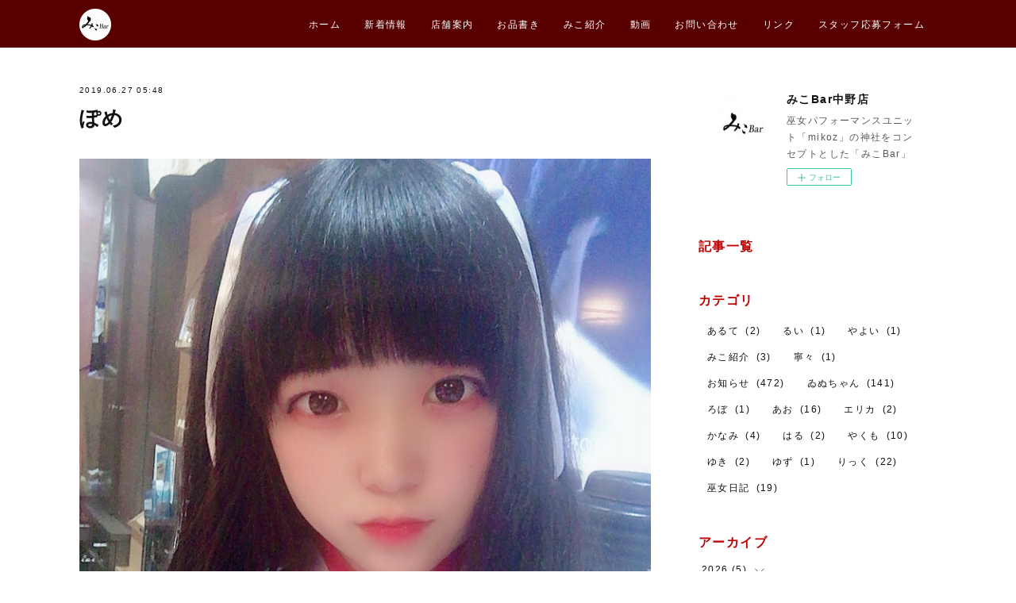

--- FILE ---
content_type: text/html; charset=utf-8
request_url: https://nakano.mikobar.jp/posts/6506765
body_size: 9496
content:
<!doctype html>

            <html lang="ja" data-reactroot=""><head><meta charSet="UTF-8"/><meta http-equiv="X-UA-Compatible" content="IE=edge"/><meta name="viewport" content="width=device-width,user-scalable=no,initial-scale=1.0,minimum-scale=1.0,maximum-scale=1.0"/><title data-react-helmet="true">ぽめ | みこBar中野店</title><link data-react-helmet="true" rel="canonical" href="https://nakano.mikobar.jp/posts/6506765/"/><meta name="description" content="今日はハーフツイン18時まではつきみと❤18時からはひよことのえると❤"/><meta name="google-site-verification" content="u2_vL-BHu1_cYflJBM9v1fRzMVx7OeHh1B1XnaJqsas"/><meta property="fb:app_id" content="522776621188656"/><meta property="og:url" content="https://nakano.mikobar.jp/posts/6506765"/><meta property="og:type" content="article"/><meta property="og:title" content="ぽめ"/><meta property="og:description" content="今日はハーフツイン18時まではつきみと❤18時からはひよことのえると❤"/><meta property="og:image" content="https://cdn.amebaowndme.com/madrid-prd/madrid-web/images/sites/255010/f2d776937d973512b7b1276ba3202ebc_df49d832aa080c4a8dcb4152dcd4c3c5.jpg"/><meta property="og:site_name" content="みこBar中野店"/><meta property="og:locale" content="ja_JP"/><meta name="twitter:card" content="summary_large_image"/><meta name="twitter:site" content="@amebaownd"/><meta name="twitter:creator" content="@mikobar_nakano"/><meta name="twitter:title" content="ぽめ | みこBar中野店"/><meta name="twitter:description" content="今日はハーフツイン18時まではつきみと❤18時からはひよことのえると❤"/><meta name="twitter:image" content="https://cdn.amebaowndme.com/madrid-prd/madrid-web/images/sites/255010/f2d776937d973512b7b1276ba3202ebc_df49d832aa080c4a8dcb4152dcd4c3c5.jpg"/><meta name="twitter:app:id:iphone" content="911640835"/><meta name="twitter:app:url:iphone" content="amebaownd://public/sites/255010/posts/6506765"/><meta name="twitter:app:id:googleplay" content="jp.co.cyberagent.madrid"/><meta name="twitter:app:url:googleplay" content="amebaownd://public/sites/255010/posts/6506765"/><meta name="twitter:app:country" content="US"/><link rel="amphtml" href="https://amp.amebaownd.com/posts/6506765"/><link rel="alternate" type="application/rss+xml" title="みこBar中野店" href="https://nakano.mikobar.jp/rss.xml"/><link rel="alternate" type="application/atom+xml" title="みこBar中野店" href="https://nakano.mikobar.jp/atom.xml"/><link rel="sitemap" type="application/xml" title="Sitemap" href="/sitemap.xml"/><link href="https://static.amebaowndme.com/madrid-frontend/css/user.min-a66be375c.css" rel="stylesheet" type="text/css"/><link href="https://static.amebaowndme.com/madrid-frontend/css/cell/index.min-a66be375c.css" rel="stylesheet" type="text/css"/><link rel="icon" href="https://cdn.amebaowndme.com/madrid-prd/madrid-web/images/sites/255010/72ed81781e4a612ad4aaaf5bb25793eb_056cc9f92970cbddd3420766a22c78d2.png?width=32&amp;height=32"/><link rel="apple-touch-icon" href="https://cdn.amebaowndme.com/madrid-prd/madrid-web/images/sites/255010/72ed81781e4a612ad4aaaf5bb25793eb_056cc9f92970cbddd3420766a22c78d2.png?width=180&amp;height=180"/><style id="site-colors" charSet="UTF-8">.u-nav-clr {
  color: #ffffff;
}
.u-nav-bdr-clr {
  border-color: #ffffff;
}
.u-nav-bg-clr {
  background-color: #580000;
}
.u-nav-bg-bdr-clr {
  border-color: #580000;
}
.u-site-clr {
  color: #000000;
}
.u-base-bg-clr {
  background-color: #ffffff;
}
.u-btn-clr {
  color: #ffffff;
}
.u-btn-clr:hover,
.u-btn-clr--active {
  color: rgba(255,255,255, 0.7);
}
.u-btn-clr--disabled,
.u-btn-clr:disabled {
  color: rgba(255,255,255, 0.5);
}
.u-btn-bdr-clr {
  border-color: #bd0001;
}
.u-btn-bdr-clr:hover,
.u-btn-bdr-clr--active {
  border-color: rgba(189,0,1, 0.7);
}
.u-btn-bdr-clr--disabled,
.u-btn-bdr-clr:disabled {
  border-color: rgba(189,0,1, 0.5);
}
.u-btn-bg-clr {
  background-color: #bd0001;
}
.u-btn-bg-clr:hover,
.u-btn-bg-clr--active {
  background-color: rgba(189,0,1, 0.7);
}
.u-btn-bg-clr--disabled,
.u-btn-bg-clr:disabled {
  background-color: rgba(189,0,1, 0.5);
}
.u-txt-clr {
  color: #111111;
}
.u-txt-clr--lv1 {
  color: rgba(17,17,17, 0.7);
}
.u-txt-clr--lv2 {
  color: rgba(17,17,17, 0.5);
}
.u-txt-clr--lv3 {
  color: rgba(17,17,17, 0.3);
}
.u-txt-bg-clr {
  background-color: #e7e7e7;
}
.u-lnk-clr,
.u-clr-area a {
  color: #bd0001;
}
.u-lnk-clr:visited,
.u-clr-area a:visited {
  color: rgba(189,0,1, 0.7);
}
.u-lnk-clr:hover,
.u-clr-area a:hover {
  color: rgba(189,0,1, 0.5);
}
.u-ttl-blk-clr {
  color: #bd0001;
}
.u-ttl-blk-bdr-clr {
  border-color: #bd0001;
}
.u-ttl-blk-bdr-clr--lv1 {
  border-color: #f1cccc;
}
.u-bdr-clr {
  border-color: #ffffff;
}
.u-acnt-bdr-clr {
  border-color: #111111;
}
.u-acnt-bg-clr {
  background-color: #111111;
}
body {
  background-color: #ffffff;
}
blockquote {
  color: rgba(17,17,17, 0.7);
  border-left-color: #ffffff;
};</style><style id="user-css" charSet="UTF-8">/**
 * @media all
 * 全体に適用したいCSSを記述してください。
 */
/*
.btn__item {
  border-radius: 24px;
}
*/

.heading-lv2 .heading-lv2__text{padding-bottom: .3em;border-bottom: 2px solid  #bd0001;}

.gc-wrap {
    max-width: 800px;
    margin: 3% auto;
}
 
.g-calendar {
    position: relative;
    overflow: hidden;
    height: 0;
    padding-bottom: 70%;
}
 
.g-calendar iframe {
    position: absolute;
    top: 0;
    left: 0;
    width: 100%;
    height: 100%;
}
 
@media screen and (max-width:767px) {
 
    .g-calendar {
        padding-bottom: 90%;
    }
 
};</style><style media="screen and (max-width: 800px)" id="user-sp-css" charSet="UTF-8">/**
 * @media (max-width: 800px)
 * 画面幅が800px以下のスマートフォン、タブレット用のCSSを記述してください。
 */
/*
.btn__item {
  border-radius: 24px;
}
*/

.heading-lv2 .heading-lv2__text{padding-bottom: .3em;border-bottom: 2px solid  #FF0000;}

/*　Googleカレンダー埋め込み　*/
.gc-wrap {
    max-width: 800px;
    margin: 3% auto;
}
 
.g-calendar {
    position: relative;
    overflow: hidden;
    height: 0;
    padding-bottom: 70%;
}
 
.g-calendar iframe {
    position: absolute;
    top: 0;
    left: 0;
    width: 100%;
    height: 100%;
}
 
@media screen and (max-width:767px) {
 
    .g-calendar {
        padding-bottom: 90%;
    }
 
};</style><script>
              (function(i,s,o,g,r,a,m){i['GoogleAnalyticsObject']=r;i[r]=i[r]||function(){
              (i[r].q=i[r].q||[]).push(arguments)},i[r].l=1*new Date();a=s.createElement(o),
              m=s.getElementsByTagName(o)[0];a.async=1;a.src=g;m.parentNode.insertBefore(a,m)
              })(window,document,'script','//www.google-analytics.com/analytics.js','ga');
            </script></head><body id="mdrd-a66be375c" class="u-txt-clr u-base-bg-clr theme-cell plan-premium hide-owndbar "><noscript><iframe src="//www.googletagmanager.com/ns.html?id=GTM-PXK9MM" height="0" width="0" style="display:none;visibility:hidden"></iframe></noscript><script>
            (function(w,d,s,l,i){w[l]=w[l]||[];w[l].push({'gtm.start':
            new Date().getTime(),event:'gtm.js'});var f=d.getElementsByTagName(s)[0],
            j=d.createElement(s),dl=l!='dataLayer'?'&l='+l:'';j.async=true;j.src=
            '//www.googletagmanager.com/gtm.js?id='+i+dl;f.parentNode.insertBefore(j,f);
            })(window,document, 'script', 'dataLayer', 'GTM-PXK9MM');
            </script><div id="content"><div class="page " data-reactroot=""><div class="page__outer"><div class="page__inner u-base-bg-clr"><div></div><header class="page__header header u-nav-bg-clr  "><div class="header__inner"><div class="header__site-info"><div class="header__logo"><div><img alt=""/></div></div></div><nav role="navigation" class="header__nav global-nav u-nav-bg-bdr-clr js-nav-overflow-criterion is-invisible"><ul class="global-nav__list "><li class="global-nav__item u-nav-bdr-clr js-nav-item "><a target="" class="u-nav-clr u-font" href="/">ホーム</a></li><li class="global-nav__item u-nav-bdr-clr js-nav-item "><a target="" class="u-nav-clr u-font" href="/pages/839191/page_201702081027">新着情報</a></li><li class="global-nav__item u-nav-bdr-clr js-nav-item "><a target="" class="u-nav-clr u-font" href="/pages/839198/page_201702081048">店舗案内</a></li><li class="global-nav__item u-nav-bdr-clr js-nav-item "><a target="" class="u-nav-clr u-font" href="/pages/6130706/page_202206061909">お品書き</a></li><li class="global-nav__item u-nav-bdr-clr js-nav-item "><a target="" class="u-nav-clr u-font" href="/pages/9328856/blog">みこ紹介</a></li><li class="global-nav__item u-nav-bdr-clr js-nav-item "><a target="" class="u-nav-clr u-font" href="/pages/839323/page_201702081206">動画</a></li><li class="global-nav__item u-nav-bdr-clr js-nav-item "><a target="" class="u-nav-clr u-font" href="/pages/885585/page_201703071834">お問い合わせ</a></li><li class="global-nav__item u-nav-bdr-clr js-nav-item "><a target="" class="u-nav-clr u-font" href="/pages/839204/page_201702081049">リンク</a></li><li class="global-nav__item u-nav-bdr-clr js-nav-item "><a href="https://pro.form-mailer.jp/fms/eb18d21973781" target="_blank" class="u-nav-clr u-font">スタッフ応募フォーム</a></li></ul></nav><div class="header__icon header-icon"><span class="header-icon__item u-nav-bdr-clr"></span><span class="header-icon__item u-nav-bdr-clr"></span></div></div></header><div></div><div class="page__container page-container"><div class="page-container-inner"><div class="page-container-blog-detail"><div class="page-container__main"><div role="main" class="page__main page__main--blog-detail"><div class="section"><div class="blog-article-outer"><article class="blog-article"><div class="blog-article__inner"><div class="blog-article__header"><time class="blog-article__date blog-date u-txt-clr" dateTime="2019-06-27T05:48:28Z">2019.06.27 05:48</time><div class="blog-article__title blog-title"><h1 class="blog-title__text u-txt-clr">ぽめ</h1></div></div><div class="blog-article__content"><div class="blog-article__body blog-body"><div class="blog-body__item"><div class="img img__item-- img__item--fit"><div><img alt=""/></div></div></div><div class="blog-body__item"><div class="img img__item-- img__item--fit"><div><img alt=""/></div></div></div><div class="blog-body__item"><div class="blog-body__text u-txt-clr" data-block-type="text"><div><br></div><div><br></div><div>今日はハーフツイン</div><div><br></div><div><br></div><div>18時まではつきみと❤</div><div>18時からはひよことのえると❤</div></div></div></div></div><div class="blog-article__footer"><div class="reblog-btn-outer"><div class="reblog-btn-body"><button class="reblog-btn"><span class="reblog-btn__inner"><span class="icon icon--reblog2"></span></span></button></div></div></div></div><div class="complementary-outer complementary-outer--slot2"><div class="complementary complementary--shareButton "><div class="block-type--shareButton"><div class="share share--filled share--filled-4"><button class="share__btn--facebook share__btn share__btn--filled"><span aria-hidden="true" class="icon--facebook icon"></span></button><button class="share__btn--twitter share__btn share__btn--filled"><span aria-hidden="true" class="icon--twitter icon"></span></button><button class="share__btn--nanagogo share__btn share__btn--filled"><span aria-hidden="true" class="icon--nanagogo icon"></span></button></div></div></div><div class="complementary complementary--siteFollow "><div class="block-type--siteFollow"><div class="site-follow u-bdr-clr"><div class="site-follow__img"><div><img alt=""/></div></div><div class="site-follow__body"><p class="site-follow__title u-txt-clr"><span class="site-follow__title-inner ">みこBar中野店</span></p><p class="site-follow__text u-txt-clr u-txt-clr--lv1">巫女パフォーマンスユニット「mikoz」の神社をコンセプトとした「みこBar」</p><div class="site-follow__btn-outer"><button class="site-follow__btn site-follow__btn--yet"><div class="site-follow__btn-text"><span aria-hidden="true" class="site-follow__icon icon icon--plus"></span>フォロー</div></button></div></div></div></div></div><div class="complementary complementary--relatedPosts "><div class="block-type--relatedPosts"></div></div><div class="complementary complementary--postPrevNext "><div class="block-type--postPrevNext"><div class="pager pager--type1"><ul class="pager__list"><li class="pager__item pager__item--prev pager__item--bg"><a class="pager__item-inner " style="background-image:url(https://cdn.amebaowndme.com/madrid-prd/madrid-web/images/sites/255010/ad3b0436fddc1555d9eb5ae1d35d6d8b_e1751232b010ce6b69b2480d3cdb558c.jpg?width=400)" href="/posts/6506854"><time class="pager__date " dateTime="2019-06-27T06:07:34Z">2019.06.27 06:07</time><div><span class="pager__description ">台風接近！？🌙</span></div><span aria-hidden="true" class="pager__icon icon icon--disclosure-l4 "></span></a></li><li class="pager__item pager__item--next pager__item--bg"><a class="pager__item-inner " style="background-image:url(https://cdn.amebaowndme.com/madrid-prd/madrid-web/images/sites/255010/6f2e0d7fdb66db4f9d3bec2eb3648a58_cfac0661b7b063deae7717026259ebf5.jpg?width=400)" href="/posts/6502390"><time class="pager__date " dateTime="2019-06-26T09:14:20Z">2019.06.26 09:14</time><div><span class="pager__description ">🦍</span></div><span aria-hidden="true" class="pager__icon icon icon--disclosure-r4 "></span></a></li></ul></div></div></div></div><div class="blog-article__comment"><div class="comment-list js-comment-list"><div><p class="comment-count u-txt-clr u-txt-clr--lv2"><span>0</span>コメント</p><ul><li class="comment-list__item comment-item js-comment-form"><div class="comment-item__body"><form class="comment-item__form u-bdr-clr "><div class="comment-item__form-head"><textarea type="text" id="post-comment" maxLength="1100" placeholder="コメントする..." class="comment-item__input"></textarea></div><div class="comment-item__form-foot"><p class="comment-item__count-outer"><span class="comment-item__count ">1000</span> / 1000</p><button type="submit" disabled="" class="comment-item__submit">投稿</button></div></form></div></li></ul></div></div></div><div class="pswp" tabindex="-1" role="dialog" aria-hidden="true"><div class="pswp__bg"></div><div class="pswp__scroll-wrap"><div class="pswp__container"><div class="pswp__item"></div><div class="pswp__item"></div><div class="pswp__item"></div></div><div class="pswp__ui pswp__ui--hidden"><div class="pswp__top-bar"><div class="pswp__counter"></div><button class="pswp__button pswp__button--close" title="Close (Esc)"></button><button class="pswp__button pswp__button--share" title="Share"></button><button class="pswp__button pswp__button--fs" title="Toggle fullscreen"></button><button class="pswp__button pswp__button--zoom" title="Zoom in/out"></button><div class="pswp__preloader"><div class="pswp__preloader__icn"><div class="pswp__preloader__cut"><div class="pswp__preloader__donut"></div></div></div></div></div><div class="pswp__share-modal pswp__share-modal--hidden pswp__single-tap"><div class="pswp__share-tooltip"></div></div><div class="pswp__button pswp__button--close pswp__close"><span class="pswp__close__item pswp__close"></span><span class="pswp__close__item pswp__close"></span></div><div class="pswp__bottom-bar"><button class="pswp__button pswp__button--arrow--left js-lightbox-arrow" title="Previous (arrow left)"></button><button class="pswp__button pswp__button--arrow--right js-lightbox-arrow" title="Next (arrow right)"></button></div><div class=""><div class="pswp__caption"><div class="pswp__caption"></div><div class="pswp__caption__link"><a class="js-link"></a></div></div></div></div></div></div></article></div></div></div></div><aside class="page-container__side page-container__side--east"><div class="complementary-outer complementary-outer--slot11"><div class="complementary complementary--siteFollow complementary--sidebar"><div class="block-type--siteFollow"><div class="site-follow u-bdr-clr"><div class="site-follow__img"><div><img alt=""/></div></div><div class="site-follow__body"><p class="site-follow__title u-txt-clr"><span class="site-follow__title-inner ">みこBar中野店</span></p><p class="site-follow__text u-txt-clr u-txt-clr--lv1">巫女パフォーマンスユニット「mikoz」の神社をコンセプトとした「みこBar」</p><div class="site-follow__btn-outer"><button class="site-follow__btn site-follow__btn--yet"><div class="site-follow__btn-text"><span aria-hidden="true" class="site-follow__icon icon icon--plus"></span>フォロー</div></button></div></div></div></div></div><div class="complementary complementary--post complementary--sidebar"><div class="block-type--post"><div class=""><div><h4 class="complementary__heading u-ttl-blk-clr u-font">記事一覧</h4></div><div class="blog-list blog-list--summary blog-list--sidebarm blog-list--recent"></div></div></div></div><div class="complementary complementary--postsCategory complementary--sidebar"><div class="block-type--postsCategory"></div></div><div class="complementary complementary--postsArchive complementary--sidebar"><div class="block-type--postsArchive"></div></div><div class="complementary complementary--keywordSearch complementary--sidebar"><div class="block-type--keywordSearch"><div class="block-type--keyword-search"><div class="keyword-search u-bdr-clr"><form action="" name="keywordSearchForm0" novalidate=""><label for="keyword-search-0" aria-hidden="true" class="keyword-search__icon icon icon--search3"></label><input type="search" id="keyword-search-0" placeholder="キーワードを入力" name="keyword" maxLength="100" class="keyword-search__input"/></form></div></div></div></div><div class="pswp" tabindex="-1" role="dialog" aria-hidden="true"><div class="pswp__bg"></div><div class="pswp__scroll-wrap"><div class="pswp__container"><div class="pswp__item"></div><div class="pswp__item"></div><div class="pswp__item"></div></div><div class="pswp__ui pswp__ui--hidden"><div class="pswp__top-bar"><div class="pswp__counter"></div><button class="pswp__button pswp__button--close" title="Close (Esc)"></button><button class="pswp__button pswp__button--share" title="Share"></button><button class="pswp__button pswp__button--fs" title="Toggle fullscreen"></button><button class="pswp__button pswp__button--zoom" title="Zoom in/out"></button><div class="pswp__preloader"><div class="pswp__preloader__icn"><div class="pswp__preloader__cut"><div class="pswp__preloader__donut"></div></div></div></div></div><div class="pswp__share-modal pswp__share-modal--hidden pswp__single-tap"><div class="pswp__share-tooltip"></div></div><div class="pswp__button pswp__button--close pswp__close"><span class="pswp__close__item pswp__close"></span><span class="pswp__close__item pswp__close"></span></div><div class="pswp__bottom-bar"><button class="pswp__button pswp__button--arrow--left js-lightbox-arrow" title="Previous (arrow left)"></button><button class="pswp__button pswp__button--arrow--right js-lightbox-arrow" title="Next (arrow right)"></button></div><div class=""><div class="pswp__caption"><div class="pswp__caption"></div><div class="pswp__caption__link"><a class="js-link"></a></div></div></div></div></div></div></div></aside></div></div></div><footer role="contentinfo" class="page__footer footer" style="opacity:1 !important;visibility:visible !important;text-indent:0 !important;overflow:visible !important;position:static !important"><div class="footer__inner u-bdr-clr " style="opacity:1 !important;visibility:visible !important;text-indent:0 !important;overflow:visible !important;display:block !important;transform:none !important"><div class="footer__item u-bdr-clr" style="opacity:1 !important;visibility:visible !important;text-indent:0 !important;overflow:visible !important;display:block !important;transform:none !important"><p class="footer__copyright u-font"><small class="u-txt-clr u-txt-clr--lv2 u-font" style="color:rgba(17,17,17, 0.5) !important">Copyright © <!-- -->2026<!-- --> <!-- -->みこBar中野店<!-- -->.</small></p></div></div></footer></div></div><div class="toast"></div></div></div><script charSet="UTF-8">window.mdrdEnv="prd";</script><script charSet="UTF-8">window.INITIAL_STATE={"authenticate":{"authCheckCompleted":false,"isAuthorized":false},"blogPostReblogs":{},"category":{},"currentSite":{"fetching":false,"status":null,"site":{}},"shopCategory":{},"categories":{},"notifications":{},"page":{},"paginationTitle":{},"postArchives":{},"postComments":{"6506765":{"data":[],"pagination":{"total":0,"offset":0,"limit":3,"cursors":{"after":"","before":""}},"fetching":false},"submitting":false,"postStatus":null},"postDetail":{"postDetail-blogPostId:6506765":{"fetching":false,"loaded":true,"meta":{"code":200},"data":{"id":"6506765","userId":"367759","siteId":"255010","status":"publish","title":"ぽめ","contents":[{"type":"image","fit":true,"scale":1,"align":"","url":"https:\u002F\u002Fcdn.amebaowndme.com\u002Fmadrid-prd\u002Fmadrid-web\u002Fimages\u002Fsites\u002F255010\u002Ff2d776937d973512b7b1276ba3202ebc_df49d832aa080c4a8dcb4152dcd4c3c5.jpg","link":"","width":750,"height":1000,"target":"_blank","lightboxIndex":0},{"type":"image","fit":true,"scale":1,"align":"","url":"https:\u002F\u002Fcdn.amebaowndme.com\u002Fmadrid-prd\u002Fmadrid-web\u002Fimages\u002Fsites\u002F255010\u002F0b7677244d20e58edbbd8d82af949b96_dcb49e69b9fdf578353ce0177905a873.jpg","link":"","width":750,"height":1000,"target":"_blank","lightboxIndex":1},{"type":"text","format":"html","value":"\u003Cdiv\u003E\u003Cbr\u003E\u003C\u002Fdiv\u003E\u003Cdiv\u003E\u003Cbr\u003E\u003C\u002Fdiv\u003E\u003Cdiv\u003E今日はハーフツイン\u003C\u002Fdiv\u003E\u003Cdiv\u003E\u003Cbr\u003E\u003C\u002Fdiv\u003E\u003Cdiv\u003E\u003Cbr\u003E\u003C\u002Fdiv\u003E\u003Cdiv\u003E18時まではつきみと❤\u003C\u002Fdiv\u003E\u003Cdiv\u003E18時からはひよことのえると❤\u003C\u002Fdiv\u003E"}],"urlPath":"","publishedUrl":"https:\u002F\u002Fnakano.mikobar.jp\u002Fposts\u002F6506765","ogpDescription":"","ogpImageUrl":"","contentFiltered":"","viewCount":0,"commentCount":0,"reblogCount":0,"prevBlogPost":{"id":"6506854","title":"台風接近！？🌙","summary":"つきみです！台風が下の方()にきてるみたいです……弱い台風だといいなぁ。。天気も不安定なので体調にお気をつけくださいませ！みこbarは元気よくオープンです！ぽめ、つきみ↓ぽめ、のえる、ひよこでお待ちしております！","imageUrl":"https:\u002F\u002Fcdn.amebaowndme.com\u002Fmadrid-prd\u002Fmadrid-web\u002Fimages\u002Fsites\u002F255010\u002Fad3b0436fddc1555d9eb5ae1d35d6d8b_e1751232b010ce6b69b2480d3cdb558c.jpg","publishedAt":"2019-06-27T06:07:34Z"},"nextBlogPost":{"id":"6502390","title":"🦍","summary":"まている〜💪('ω'💪)まったり〜！！！！！","imageUrl":"https:\u002F\u002Fcdn.amebaowndme.com\u002Fmadrid-prd\u002Fmadrid-web\u002Fimages\u002Fsites\u002F255010\u002F6f2e0d7fdb66db4f9d3bec2eb3648a58_cfac0661b7b063deae7717026259ebf5.jpg","publishedAt":"2019-06-26T09:14:20Z"},"rebloggedPost":false,"blogCategories":[],"user":{"id":"367759","nickname":"みこBar中野店","description":"巫女のパフォーマンスユニットmikoz(みこーず)の集う中野のバー、みこBar 中野店 mikoz（みこーず）公式サイトは こちら","official":false,"photoUrl":"https:\u002F\u002Fprofile-api.ameba.jp\u002Fv2\u002Fas\u002Fn5b4ab74fd4cd2fe8518c1fb90799eba7a60008f\u002FprofileImage?cat=300","followingCount":1,"createdAt":"2017-02-08T01:04:37Z","updatedAt":"2026-01-26T08:12:10Z"},"updateUser":{"id":"367759","nickname":"みこBar中野店","description":"巫女のパフォーマンスユニットmikoz(みこーず)の集う中野のバー、みこBar 中野店 mikoz（みこーず）公式サイトは こちら","official":false,"photoUrl":"https:\u002F\u002Fprofile-api.ameba.jp\u002Fv2\u002Fas\u002Fn5b4ab74fd4cd2fe8518c1fb90799eba7a60008f\u002FprofileImage?cat=300","followingCount":1,"createdAt":"2017-02-08T01:04:37Z","updatedAt":"2026-01-26T08:12:10Z"},"comments":{"pagination":{"total":0,"offset":0,"limit":3,"cursors":{"after":"","before":""}},"data":[]},"publishedAt":"2019-06-27T05:48:28Z","createdAt":"2019-06-27T05:49:32Z","updatedAt":"2019-06-27T05:49:32Z","version":1}}},"postList":{},"shopList":{},"shopItemDetail":{},"pureAd":{},"keywordSearch":{},"proxyFrame":{"loaded":false},"relatedPostList":{},"route":{"route":{"path":"\u002Fposts\u002F:blog_post_id","component":function Connect(props, context) {
        _classCallCheck(this, Connect);

        var _this = _possibleConstructorReturn(this, _Component.call(this, props, context));

        _this.version = version;
        _this.store = props.store || context.store;

        (0, _invariant2["default"])(_this.store, 'Could not find "store" in either the context or ' + ('props of "' + connectDisplayName + '". ') + 'Either wrap the root component in a <Provider>, ' + ('or explicitly pass "store" as a prop to "' + connectDisplayName + '".'));

        var storeState = _this.store.getState();
        _this.state = { storeState: storeState };
        _this.clearCache();
        return _this;
      },"route":{"id":"0","type":"blog_post_detail","idForType":"0","title":"","urlPath":"\u002Fposts\u002F:blog_post_id","isHomePage":false}},"params":{"blog_post_id":"6506765"},"location":{"pathname":"\u002Fposts\u002F6506765","search":"","hash":"","action":"POP","key":"mmx346","query":{}}},"siteConfig":{"tagline":"巫女パフォーマンスユニット「mikoz」の神社をコンセプトとした「みこBar」","title":"みこBar中野店","copyright":"","iconUrl":"https:\u002F\u002Fcdn.amebaowndme.com\u002Fmadrid-prd\u002Fmadrid-web\u002Fimages\u002Fsites\u002F255010\u002F2cf1bf714cedc94d8ae9289d0d397de5_d782e2d143152dd0383a7b27f37b9328.jpg","logoUrl":"https:\u002F\u002Fcdn.amebaowndme.com\u002Fmadrid-prd\u002Fmadrid-web\u002Fimages\u002Fsites\u002F255010\u002Fd1aa388cdcd352a45b24642e95374b83_b7ae7960f6272d1709654f3e2e792c53.png","coverImageUrl":"https:\u002F\u002Fcdn.amebaowndme.com\u002Fmadrid-prd\u002Fmadrid-web\u002Fimages\u002Fsites\u002F255010\u002F47786dd4d62bebfb82dc217f0218dd66_49d5ffd49a8b1e65e9557b0cbbe0d2e8.jpg","homePageId":"839111","siteId":"255010","siteCategoryIds":[147,224],"themeId":"17","theme":"cell","shopId":"","openedShop":false,"shop":{"law":{"userType":"","corporateName":"","firstName":"","lastName":"","zipCode":"","prefecture":"","address":"","telNo":"","aboutContact":"","aboutPrice":"","aboutPay":"","aboutService":"","aboutReturn":""},"privacyPolicy":{"operator":"","contact":"","collectAndUse":"","restrictionToThirdParties":"","supervision":"","disclosure":"","cookie":""}},"user":{"id":"367759","nickname":"みこBar中野店","photoUrl":"","createdAt":"2017-02-08T01:04:37Z","updatedAt":"2026-01-26T08:12:10Z"},"commentApproval":"accept","plan":{"id":"6","name":"premium-annual","ownd_header":true,"powered_by":true,"pure_ads":true},"verifiedType":"general","navigations":[{"title":"ホーム","urlPath":".\u002F","target":"_self","pageId":"839111"},{"title":"新着情報","urlPath":".\u002Fpages\u002F839191\u002Fpage_201702081027","target":"_self","pageId":"839191"},{"title":"店舗案内","urlPath":".\u002Fpages\u002F839198\u002Fpage_201702081048","target":"_self","pageId":"839198"},{"title":"お品書き","urlPath":".\u002Fpages\u002F6130706\u002Fpage_202206061909","target":"_self","pageId":"6130706"},{"title":"みこ紹介","urlPath":".\u002Fpages\u002F9328856\u002Fblog","target":"_self","pageId":"9328856"},{"title":"動画","urlPath":".\u002Fpages\u002F839323\u002Fpage_201702081206","target":"_self","pageId":"839323"},{"title":"お問い合わせ","urlPath":".\u002Fpages\u002F885585\u002Fpage_201703071834","target":"_self","pageId":"885585"},{"title":"リンク","urlPath":".\u002Fpages\u002F839204\u002Fpage_201702081049","target":"_self","pageId":"839204"},{"title":"スタッフ応募フォーム","urlPath":"https:\u002F\u002Fpro.form-mailer.jp\u002Ffms\u002Feb18d21973781","target":"_blank","pageId":"0"}],"routings":[{"id":"0","type":"blog","idForType":"0","title":"","urlPath":"\u002Fposts\u002Fpage\u002F:page_num","isHomePage":false},{"id":"0","type":"blog_post_archive","idForType":"0","title":"","urlPath":"\u002Fposts\u002Farchives\u002F:yyyy\u002F:mm","isHomePage":false},{"id":"0","type":"blog_post_archive","idForType":"0","title":"","urlPath":"\u002Fposts\u002Farchives\u002F:yyyy\u002F:mm\u002Fpage\u002F:page_num","isHomePage":false},{"id":"0","type":"blog_post_category","idForType":"0","title":"","urlPath":"\u002Fposts\u002Fcategories\u002F:category_id","isHomePage":false},{"id":"0","type":"blog_post_category","idForType":"0","title":"","urlPath":"\u002Fposts\u002Fcategories\u002F:category_id\u002Fpage\u002F:page_num","isHomePage":false},{"id":"0","type":"author","idForType":"0","title":"","urlPath":"\u002Fauthors\u002F:user_id","isHomePage":false},{"id":"0","type":"author","idForType":"0","title":"","urlPath":"\u002Fauthors\u002F:user_id\u002Fpage\u002F:page_num","isHomePage":false},{"id":"0","type":"blog_post_category","idForType":"0","title":"","urlPath":"\u002Fposts\u002Fcategory\u002F:category_id","isHomePage":false},{"id":"0","type":"blog_post_category","idForType":"0","title":"","urlPath":"\u002Fposts\u002Fcategory\u002F:category_id\u002Fpage\u002F:page_num","isHomePage":false},{"id":"0","type":"blog_post_detail","idForType":"0","title":"","urlPath":"\u002Fposts\u002F:blog_post_id","isHomePage":false},{"id":"0","type":"keywordSearch","idForType":"0","title":"","urlPath":"\u002Fsearch\u002Fq\u002F:query","isHomePage":false},{"id":"0","type":"keywordSearch","idForType":"0","title":"","urlPath":"\u002Fsearch\u002Fq\u002F:query\u002Fpage\u002F:page_num","isHomePage":false},{"id":"9328856","type":"blog","idForType":"0","title":"みこ紹介","urlPath":"\u002Fpages\u002F9328856\u002F","isHomePage":false},{"id":"9328856","type":"blog","idForType":"0","title":"みこ紹介","urlPath":"\u002Fpages\u002F9328856\u002F:url_path","isHomePage":false},{"id":"6130706","type":"static","idForType":"0","title":"お品書き","urlPath":"\u002Fpages\u002F6130706\u002F","isHomePage":false},{"id":"6130706","type":"static","idForType":"0","title":"お品書き","urlPath":"\u002Fpages\u002F6130706\u002F:url_path","isHomePage":false},{"id":"885585","type":"static","idForType":"0","title":"お問い合わせ","urlPath":"\u002Fpages\u002F885585\u002F","isHomePage":false},{"id":"885585","type":"static","idForType":"0","title":"お問い合わせ","urlPath":"\u002Fpages\u002F885585\u002F:url_path","isHomePage":false},{"id":"839323","type":"static","idForType":"0","title":"動画","urlPath":"\u002Fpages\u002F839323\u002F","isHomePage":false},{"id":"839323","type":"static","idForType":"0","title":"動画","urlPath":"\u002Fpages\u002F839323\u002F:url_path","isHomePage":false},{"id":"839204","type":"static","idForType":"0","title":"リンク","urlPath":"\u002Fpages\u002F839204\u002F","isHomePage":false},{"id":"839204","type":"static","idForType":"0","title":"リンク","urlPath":"\u002Fpages\u002F839204\u002F:url_path","isHomePage":false},{"id":"839198","type":"static","idForType":"0","title":"店舗案内","urlPath":"\u002Fpages\u002F839198\u002F","isHomePage":false},{"id":"839198","type":"static","idForType":"0","title":"店舗案内","urlPath":"\u002Fpages\u002F839198\u002F:url_path","isHomePage":false},{"id":"839191","type":"static","idForType":"0","title":"新着情報","urlPath":"\u002Fpages\u002F839191\u002F","isHomePage":false},{"id":"839191","type":"static","idForType":"0","title":"新着情報","urlPath":"\u002Fpages\u002F839191\u002F:url_path","isHomePage":false},{"id":"839111","type":"blog","idForType":"0","title":"ホーム","urlPath":"\u002Fpages\u002F839111\u002F","isHomePage":true},{"id":"839111","type":"blog","idForType":"0","title":"ホーム","urlPath":"\u002Fpages\u002F839111\u002F:url_path","isHomePage":true},{"id":"839110","type":"static","idForType":"0","title":"MENU","urlPath":"\u002Fpages\u002F839110\u002F","isHomePage":false},{"id":"839110","type":"static","idForType":"0","title":"MENU","urlPath":"\u002Fpages\u002F839110\u002F:url_path","isHomePage":false},{"id":"839109","type":"blog","idForType":"0","title":"BLOG","urlPath":"\u002Fpages\u002F839109\u002F","isHomePage":false},{"id":"839109","type":"blog","idForType":"0","title":"BLOG","urlPath":"\u002Fpages\u002F839109\u002F:url_path","isHomePage":false},{"id":"839111","type":"blog","idForType":"0","title":"ホーム","urlPath":"\u002F","isHomePage":true}],"siteColors":{"navigationBackground":"#580000","navigationText":"#ffffff","siteTitleText":"#000000","background":"#ffffff","buttonBackground":"#bd0001","buttonText":"#ffffff","text":"#111111","link":"#bd0001","titleBlock":"#bd0001","border":"#ffffff","accent":"#111111"},"wovnioAttribute":"","useAuthorBlock":false,"twitterHashtags":"中野,メイド喫茶,みこBar","createdAt":"2017-02-08T01:04:43Z","seoTitle":"みこBar中野店","isPreview":false,"siteCategory":[{"id":"147","label":"お店"},{"id":"224","label":"バー"}],"previewPost":null,"previewShopItem":null,"hasAmebaIdConnection":true,"serverTime":"2026-01-27T22:11:05Z","complementaries":{"2":{"contents":{"layout":{"rows":[{"columns":[{"blocks":[{"type":"shareButton","design":"filled","providers":["facebook","twitter","nanagogo","line"]},{"type":"siteFollow","description":""},{"type":"relatedPosts","layoutType":"listl","showHeading":true,"heading":"関連記事","limit":3},{"type":"postPrevNext","showImage":true}]}]}]}},"created_at":"2017-02-08T01:04:43Z","updated_at":"2017-02-08T01:04:43Z"},"11":{"contents":{"layout":{"rows":[{"columns":[{"blocks":[{"type":"siteFollow","description":""},{"type":"post","mode":"summary","title":"記事一覧","buttonTitle":"","limit":5,"layoutType":"sidebarm","categoryIds":"","showTitle":true,"showButton":true,"sortType":"recent"},{"type":"postsCategory","heading":"カテゴリ","showHeading":true,"showCount":true,"design":"tagcloud"},{"type":"postsArchive","heading":"アーカイブ","showHeading":true,"design":"accordion"},{"type":"keywordSearch","heading":"","showHeading":false}]}]}]}},"created_at":"2017-02-08T01:04:43Z","updated_at":"2017-02-08T01:04:43Z"}},"siteColorsCss":".u-nav-clr {\n  color: #ffffff;\n}\n.u-nav-bdr-clr {\n  border-color: #ffffff;\n}\n.u-nav-bg-clr {\n  background-color: #580000;\n}\n.u-nav-bg-bdr-clr {\n  border-color: #580000;\n}\n.u-site-clr {\n  color: #000000;\n}\n.u-base-bg-clr {\n  background-color: #ffffff;\n}\n.u-btn-clr {\n  color: #ffffff;\n}\n.u-btn-clr:hover,\n.u-btn-clr--active {\n  color: rgba(255,255,255, 0.7);\n}\n.u-btn-clr--disabled,\n.u-btn-clr:disabled {\n  color: rgba(255,255,255, 0.5);\n}\n.u-btn-bdr-clr {\n  border-color: #bd0001;\n}\n.u-btn-bdr-clr:hover,\n.u-btn-bdr-clr--active {\n  border-color: rgba(189,0,1, 0.7);\n}\n.u-btn-bdr-clr--disabled,\n.u-btn-bdr-clr:disabled {\n  border-color: rgba(189,0,1, 0.5);\n}\n.u-btn-bg-clr {\n  background-color: #bd0001;\n}\n.u-btn-bg-clr:hover,\n.u-btn-bg-clr--active {\n  background-color: rgba(189,0,1, 0.7);\n}\n.u-btn-bg-clr--disabled,\n.u-btn-bg-clr:disabled {\n  background-color: rgba(189,0,1, 0.5);\n}\n.u-txt-clr {\n  color: #111111;\n}\n.u-txt-clr--lv1 {\n  color: rgba(17,17,17, 0.7);\n}\n.u-txt-clr--lv2 {\n  color: rgba(17,17,17, 0.5);\n}\n.u-txt-clr--lv3 {\n  color: rgba(17,17,17, 0.3);\n}\n.u-txt-bg-clr {\n  background-color: #e7e7e7;\n}\n.u-lnk-clr,\n.u-clr-area a {\n  color: #bd0001;\n}\n.u-lnk-clr:visited,\n.u-clr-area a:visited {\n  color: rgba(189,0,1, 0.7);\n}\n.u-lnk-clr:hover,\n.u-clr-area a:hover {\n  color: rgba(189,0,1, 0.5);\n}\n.u-ttl-blk-clr {\n  color: #bd0001;\n}\n.u-ttl-blk-bdr-clr {\n  border-color: #bd0001;\n}\n.u-ttl-blk-bdr-clr--lv1 {\n  border-color: #f1cccc;\n}\n.u-bdr-clr {\n  border-color: #ffffff;\n}\n.u-acnt-bdr-clr {\n  border-color: #111111;\n}\n.u-acnt-bg-clr {\n  background-color: #111111;\n}\nbody {\n  background-color: #ffffff;\n}\nblockquote {\n  color: rgba(17,17,17, 0.7);\n  border-left-color: #ffffff;\n}","siteFont":{"id":"28","name":"Oswald"},"siteCss":"\u002F**\n * @media all\n * 全体に適用したいCSSを記述してください。\n *\u002F\n\u002F*\n.btn__item {\n  border-radius: 24px;\n}\n*\u002F\n\n.heading-lv2 .heading-lv2__text{padding-bottom: .3em;border-bottom: 2px solid  #bd0001;}\n\n.gc-wrap {\n    max-width: 800px;\n    margin: 3% auto;\n}\n \n.g-calendar {\n    position: relative;\n    overflow: hidden;\n    height: 0;\n    padding-bottom: 70%;\n}\n \n.g-calendar iframe {\n    position: absolute;\n    top: 0;\n    left: 0;\n    width: 100%;\n    height: 100%;\n}\n \n@media screen and (max-width:767px) {\n \n    .g-calendar {\n        padding-bottom: 90%;\n    }\n \n}","siteSpCss":"\u002F**\n * @media (max-width: 800px)\n * 画面幅が800px以下のスマートフォン、タブレット用のCSSを記述してください。\n *\u002F\n\u002F*\n.btn__item {\n  border-radius: 24px;\n}\n*\u002F\n\n.heading-lv2 .heading-lv2__text{padding-bottom: .3em;border-bottom: 2px solid  #FF0000;}\n\n\u002F*　Googleカレンダー埋め込み　*\u002F\n.gc-wrap {\n    max-width: 800px;\n    margin: 3% auto;\n}\n \n.g-calendar {\n    position: relative;\n    overflow: hidden;\n    height: 0;\n    padding-bottom: 70%;\n}\n \n.g-calendar iframe {\n    position: absolute;\n    top: 0;\n    left: 0;\n    width: 100%;\n    height: 100%;\n}\n \n@media screen and (max-width:767px) {\n \n    .g-calendar {\n        padding-bottom: 90%;\n    }\n \n}","meta":{"Title":"ぽめ | みこBar中野店","Description":"今日はハーフツイン18時まではつきみと❤18時からはひよことのえると❤","Keywords":"","Noindex":false,"Nofollow":false,"CanonicalUrl":"https:\u002F\u002Fnakano.mikobar.jp\u002Fposts\u002F6506765","AmpHtml":"https:\u002F\u002Famp.amebaownd.com\u002Fposts\u002F6506765","DisabledFragment":false,"OgMeta":{"Type":"article","Title":"ぽめ","Description":"今日はハーフツイン18時まではつきみと❤18時からはひよことのえると❤","Image":"https:\u002F\u002Fcdn.amebaowndme.com\u002Fmadrid-prd\u002Fmadrid-web\u002Fimages\u002Fsites\u002F255010\u002Ff2d776937d973512b7b1276ba3202ebc_df49d832aa080c4a8dcb4152dcd4c3c5.jpg","SiteName":"みこBar中野店","Locale":"ja_JP"},"DeepLinkMeta":{"Ios":{"Url":"amebaownd:\u002F\u002Fpublic\u002Fsites\u002F255010\u002Fposts\u002F6506765","AppStoreId":"911640835","AppName":"Ameba Ownd"},"Android":{"Url":"amebaownd:\u002F\u002Fpublic\u002Fsites\u002F255010\u002Fposts\u002F6506765","AppName":"Ameba Ownd","Package":"jp.co.cyberagent.madrid"},"WebUrl":"https:\u002F\u002Fnakano.mikobar.jp\u002Fposts\u002F6506765"},"TwitterCard":{"Type":"summary_large_image","Site":"@amebaownd","Creator":"@mikobar_nakano","Title":"ぽめ | みこBar中野店","Description":"今日はハーフツイン18時まではつきみと❤18時からはひよことのえると❤","Image":"https:\u002F\u002Fcdn.amebaowndme.com\u002Fmadrid-prd\u002Fmadrid-web\u002Fimages\u002Fsites\u002F255010\u002Ff2d776937d973512b7b1276ba3202ebc_df49d832aa080c4a8dcb4152dcd4c3c5.jpg"},"TwitterAppCard":{"CountryCode":"US","IPhoneAppId":"911640835","AndroidAppPackageName":"jp.co.cyberagent.madrid","CustomUrl":"amebaownd:\u002F\u002Fpublic\u002Fsites\u002F255010\u002Fposts\u002F6506765"},"SiteName":"みこBar中野店","ImageUrl":"https:\u002F\u002Fcdn.amebaowndme.com\u002Fmadrid-prd\u002Fmadrid-web\u002Fimages\u002Fsites\u002F255010\u002Ff2d776937d973512b7b1276ba3202ebc_df49d832aa080c4a8dcb4152dcd4c3c5.jpg","FacebookAppId":"522776621188656","InstantArticleId":"","FaviconUrl":"https:\u002F\u002Fcdn.amebaowndme.com\u002Fmadrid-prd\u002Fmadrid-web\u002Fimages\u002Fsites\u002F255010\u002F72ed81781e4a612ad4aaaf5bb25793eb_056cc9f92970cbddd3420766a22c78d2.png?width=32&height=32","AppleTouchIconUrl":"https:\u002F\u002Fcdn.amebaowndme.com\u002Fmadrid-prd\u002Fmadrid-web\u002Fimages\u002Fsites\u002F255010\u002F72ed81781e4a612ad4aaaf5bb25793eb_056cc9f92970cbddd3420766a22c78d2.png?width=180&height=180","RssItems":[{"title":"みこBar中野店","url":"https:\u002F\u002Fnakano.mikobar.jp\u002Frss.xml"}],"AtomItems":[{"title":"みこBar中野店","url":"https:\u002F\u002Fnakano.mikobar.jp\u002Fatom.xml"}]},"googleConfig":{"TrackingCode":"UA-43604187-3","SiteVerificationCode":"u2_vL-BHu1_cYflJBM9v1fRzMVx7OeHh1B1XnaJqsas"},"lanceTrackingUrl":"","FRM_ID_SIGNUP":"c.ownd-sites_r.ownd-sites_255010","landingPageParams":{"domain":"nakano.mikobar.jp","protocol":"https","urlPath":"\u002Fposts\u002F6506765"}},"siteFollow":{},"siteServiceTokens":{},"snsFeed":{},"toastMessages":{"messages":[]},"user":{"loaded":false,"me":{}},"userSites":{"fetching":null,"sites":[]},"userSiteCategories":{}};</script><script src="https://static.amebaowndme.com/madrid-metro/js/cell-c961039a0e890b88fbda.js" charSet="UTF-8"></script><style charSet="UTF-8">    @font-face {
      font-family: 'Oswald';
      src: url('https://static.amebaowndme.com/madrid-frontend/fonts/userfont/Oswald.woff2');
    }
    .u-font {
      font-family: "Oswald", "Oswald","Arial", "ヒラギノ角ゴ ProN W6","HiraKakuProN-W6", sans-serif;
    }  </style></body></html>

--- FILE ---
content_type: text/css
request_url: https://static.amebaowndme.com/madrid-frontend/css/cell/index.min-a66be375c.css
body_size: 40217
content:
.btn__item,a,button{text-decoration:none}.album-list,.blog-list--grid,.blog-list--list .blog-item__inner,.blog-list--magazine,.grid{zoom:1}.album-list:after,.album-list:before,.blog-list--grid:after,.blog-list--grid:before,.blog-list--list .blog-item__inner:after,.blog-list--list .blog-item__inner:before,.blog-list--magazine:after,.blog-list--magazine:before,.grid:after,.grid:before{content:"";display:table}.album-list:after,.blog-list--grid:after,.blog-list--list .blog-item__inner:after,.blog-list--magazine:after,.grid:after{clear:both}body{font-family:"Helvetica neue",Arial,Roboto,"Droid Sans","ヒラギノ角ゴ ProN W3","Hiragino Kaku Gothic ProN","メイリオ",Meiryo,sans-serif}.pc a.u-txt-clr:hover,.pc button.u-txt-clr:hover{opacity:.6;-ms-filter:"progid:DXImageTransform.Microsoft.Alpha(Opacity=60)";filter:alpha(opacity=60)}.grid{padding:10px 0}.grid>[class*=col]>*{margin-top:20px}.grid>[class*=col]>:first-child{margin-top:0}@media only screen and (max-width:800px){.grid>[class*=col]+[class*=col]{margin-top:20px}}.grid.grid--title+.grid .block__outer .heading-lv2,.grid:first-child>[class*=col]>.block__outer:first-child>:first-child .heading-lv1{margin-top:0}.grid--m{margin-right:-10px;margin-left:-10px}.grid .col1-1--gtr-m,.grid .col1-2--gtr-m,.grid .col1-3--gtr-m,.grid .col1-4--gtr-m{padding-right:10px;padding-left:10px}.grid .col1-1,.grid .col1-2,.grid .col1-3,.grid .col1-4{-webkit-box-sizing:border-box;-moz-box-sizing:border-box;box-sizing:border-box;float:left}.btn__item,.page-container{-webkit-box-sizing:border-box;-moz-box-sizing:border-box}.grid .col1-1{width:100%}.grid .col1-2{width:50%}@media only screen and (max-width:800px){.grid--m{margin-right:0;margin-left:0}.grid .col1-1--gtr-m,.grid .col1-2--gtr-m,.grid .col1-3--gtr-m,.grid .col1-4--gtr-m{padding-right:0;padding-left:0}.grid .col1-1,.grid .col1-2,.grid .col1-3,.grid .col1-4{float:none}.grid .col1-2{width:100%}}.grid .col1-3{width:33.333%}@media only screen and (max-width:800px){.grid .col1-3{width:100%}}.grid .col1-4{width:25%}.page__main>.grid:first-child{padding-top:0}.page__main>.grid:last-child{padding-bottom:0}.heading-lv1__text{font-size:4rem;line-height:1.4;font-weight:700}.heading-lv2__text{font-size:3.6rem;line-height:1.4;font-weight:700}@media only screen and (max-width:800px){.grid .col1-4{width:100%}.heading-lv1__text{font-size:3.6rem;line-height:1.4}.heading-lv2__text{font-size:2.6rem;line-height:1.6}}.btn__item{box-sizing:border-box;display:inline-block;font-size:1.6rem;outline:0;min-height:50px;padding:12px 10px 11px;text-align:center}.img__item--action{overflow:hidden;position:relative;cursor:pointer}.img__item--action:before{position:absolute;top:0;left:0;content:'';display:block;opacity:0;-ms-filter:"progid:DXImageTransform.Microsoft.Alpha(Opacity=0)";filter:alpha(opacity=0);width:100%;height:100%;z-index:1;-webkit-transition:opacity .2s linear;transition:opacity .2s linear}.pc .img__item--action:before:hover{-webkit-transition:opacity .2s linear;transition:opacity .2s linear}.pc .img__item--action:hover:before{background:rgba(255,255,255,.2);opacity:1;-ms-filter:none;-webkit-filter:none;filter:none}.blog-body__text h1,.blog-body__text h2,.blog-body__text h3,.blog-body__text h4,.txt h1,.txt h2,.txt h3,.txt h4{font-weight:700}.blog-body__text h1,.txt h1{font-size:4rem;line-height:1.4}.blog-body__text h2,.txt h2{font-size:3.6rem;line-height:1.4}@media only screen and (max-width:800px){.blog-body__text h1,.txt h1{font-size:3.6rem;line-height:1.4}.blog-body__text h2,.txt h2{font-size:2.6rem;line-height:1.6}}.blog-body__text h3,.txt h3{font-size:2.6rem;line-height:1.6}.blog-body__text h4,.txt h4{font-size:2rem;line-height:1.6}@media only screen and (max-width:800px){.blog-body__text h3,.txt h3{font-size:2rem;line-height:1.6}.blog-body__text h4,.txt h4{font-size:1.6rem}.page__inner{-webkit-transition:.1s ease-in;transition:.1s ease-in}}.blog-body__text blockquote,.blog-body__text div,.blog-body__text ol,.blog-body__text p,.blog-body__text ul,.txt blockquote,.txt div,.txt ol,.txt p,.txt ul{font-size:1.6rem}.blog-body__text .fs-xxl{font-size:4rem;line-height:1.4}.blog-body__text .fs-xl{font-size:3.6rem;line-height:1.4}.blog-body__text .fs-l{font-size:2.6rem;line-height:1.6}.blog-body__text .fs-m{font-size:2rem;line-height:1.6}.blog-body__text .fs-s{font-size:1.6rem}.page{letter-spacing:.1em}.page__inner{display:table!important;min-height:100%!important;table-layout:fixed!important;width:100%!important}.page__footer{display:table-row!important;height:1px!important}.page-container{box-sizing:border-box}.header{-webkit-box-sizing:border-box;-moz-box-sizing:border-box;box-sizing:border-box;width:100%;height:60px;z-index:3}@media only screen and (min-width:801px){.btn__item{max-width:213.3px}.btn__item--s{max-width:150px}.btn__item--l{max-width:340px}.page-container{padding:100px 7.8%}.home .page-container{padding-top:50px}.page-container-inner{margin-left:auto;margin-right:auto;max-width:1080px}.page-container-blog-detail{display:table;table-layout:fixed;width:100%}.page-container__main{max-width:1080px;margin:0 auto}.page-container-blog-detail .page-container__main{display:table-cell;vertical-align:top;padding-right:60px;width:100%}.header{position:absolute;top:72px;left:0}.hide-owndbar .header,.plan-premium .header{top:0}.header--fixed{position:fixed;top:0;opacity:1;-ms-filter:none;-webkit-filter:none;filter:none;-webkit-transition:opacity .3s linear;transition:opacity .3s linear}.header--hide{opacity:0;-ms-filter:"progid:DXImageTransform.Microsoft.Alpha(Opacity=0)";filter:alpha(opacity=0)}}@media only screen and (max-width:800px){.page-container{padding:20px 4.1% 50px}.home .page-container{padding-top:50px}.header{position:relative;text-align:center;height:50px}.header:before{background-color:inherit;content:"";display:block;position:fixed;top:0;left:0;opacity:0;-ms-filter:"progid:DXImageTransform.Microsoft.Alpha(Opacity=0)";filter:alpha(opacity=0);width:0;height:0}.page--nav .header:before{opacity:1;-ms-filter:none;-webkit-filter:none;filter:none;width:100%;height:100%}}@media only screen and (min-width:801px){.header__inner{padding:0 40px;margin:0 auto;display:-webkit-box;display:-moz-box;display:-webkit-flex;display:-ms-flexbox;display:box;display:flex;-webkit-box-orient:horizontal;-moz-box-orient:horizontal;-o-box-orient:horizontal;-webkit-box-lines:single;-moz-box-lines:single;-o-box-lines:single;-webkit-flex-flow:row nowrap;-ms-flex-flow:row nowrap;flex-flow:row nowrap;-webkit-box-pack:justify;-moz-box-pack:justify;-o-box-pack:justify;-ms-flex-pack:justify;-webkit-justify-content:space-between;justify-content:space-between;width:100%;height:60px;-webkit-box-sizing:border-box;-moz-box-sizing:border-box;box-sizing:border-box;max-width:1160px}.header__site-info{-webkit-box-flex:1;-moz-box-flex:1;-o-box-flex:1;box-flex:1;-webkit-flex:0 0 auto;-ms-flex:0 0 auto;flex:0 0 auto;max-width:320px;padding:10px 20px 10px 0}}.footer__inner,.header__site-info{-webkit-box-sizing:border-box;-moz-box-sizing:border-box}.header__site-info{box-sizing:border-box}@media only screen and (max-width:800px){.header__inner{position:relative;height:50px}.header__site-info{position:absolute;top:0;left:0;padding:10px 60px 8px;text-align:center;width:100%}.page--nav .header__site-info{display:none}}@media only screen and (min-width:801px){.header__logo{height:40px;line-height:40px;min-width:150px}.header__logo img{max-height:40px}}@media only screen and (max-width:800px){.header__logo{height:30px;line-height:30px}}.header__logo>a{display:inline-block;line-height:1}.header__logo img{max-width:100%;width:auto;vertical-align:middle}@media only screen and (min-width:801px){.header-icon{display:none}.global-nav{-webkit-box-flex:1;-moz-box-flex:1;-o-box-flex:1;box-flex:1;-webkit-flex:1 1 auto;-ms-flex:1 1 auto;flex:1 1 auto;overflow-x:hidden;white-space:nowrap}}@media only screen and (max-width:800px){.header__logo img{max-height:30px}.header-icon{position:absolute;top:15px;right:15px;width:24px;height:18px;-webkit-transition:.3s ease-in;transition:.3s ease-in;cursor:pointer;display:inline-block;z-index:2}.header-icon__item:after,.header-icon__item:before{content:"";position:absolute;top:0;left:0;-webkit-box-sizing:border-box;-moz-box-sizing:border-box;box-sizing:border-box;display:block;border-bottom-width:2px;border-bottom-style:solid;border-color:inherit;-webkit-transition:.3s ease-in;transition:.3s ease-in;width:100%;height:0}.header-icon__item:nth-child(1):before{top:0}.header-icon__item:nth-child(1):after,.header-icon__item:nth-child(2):before{top:50%}.header-icon__item:nth-child(2):after{top:100%}.page--nav .header-icon__item:nth-child(1):before,.page--nav .header-icon__item:nth-child(2):after{opacity:0;-ms-filter:"progid:DXImageTransform.Microsoft.Alpha(Opacity=0)";filter:alpha(opacity=0)}.page--nav .header-icon__item:nth-child(1):after{-webkit-transform:rotate(45deg);-ms-transform:rotate(45deg);transform:rotate(45deg)}.page--nav .header-icon__item:nth-child(2):before{-webkit-transform:rotate(-45deg);-ms-transform:rotate(-45deg);transform:rotate(-45deg)}.global-nav{position:absolute;top:0;left:0;width:100%}}.global-nav-sub__item--active>a,.global-nav__item--active>a{cursor:default}.global-nav{font-size:1.2rem}@media only screen and (min-width:801px){.global-nav__list{width:100%;text-align:right}}@media only screen and (max-width:800px){.global-nav__list{position:absolute;top:0;left:50%;-webkit-box-sizing:border-box;-moz-box-sizing:border-box;box-sizing:border-box;opacity:0;-ms-filter:"progid:DXImageTransform.Microsoft.Alpha(Opacity=0)";filter:alpha(opacity=0);padding:25px 0;width:230px;height:auto;margin-left:-115px;z-index:10;pointer-events:none}.global-nav__list--show{opacity:1;-ms-filter:none;-webkit-filter:none;filter:none;-webkit-transition:.1s ease-in;transition:.1s ease-in;overflow-y:auto;pointer-events:auto}}.global-nav__item{display:inline-block}.global-nav__item--active>a,.pc .global-nav__item:hover>a{opacity:.6;-ms-filter:"progid:DXImageTransform.Microsoft.Alpha(Opacity=60)";filter:alpha(opacity=60)}@media only screen and (min-width:801px){.global-nav__item>a{line-height:60px;display:block;padding:0 15px}}@media only screen and (max-width:800px){.global-nav__item{display:block;margin:0;position:relative;text-align:center;width:100%}.global-nav__item:before{opacity:.15;-ms-filter:"progid:DXImageTransform.Microsoft.Alpha(Opacity=15)";filter:alpha(opacity=15);position:absolute;bottom:0;left:30%;width:40%;height:1px;content:"";display:block;border-bottom-style:solid;border-bottom-width:1px;border-color:inherit;-webkit-transition:all 1s ease 0s;transition:all 1s ease 0s}.global-nav__list--show .global-nav__item:before{width:100%;left:0}.global-nav__item>a{display:block;height:50px;line-height:50px;padding:0;vertical-align:middle;white-space:nowrap;overflow:hidden;text-overflow:ellipsis}.global-nav__item--more>a{display:none}}.global-nav__item--more:before{border-bottom:none}.global-nav__item--more>a{position:relative}.global-nav__item--more>a:after{position:absolute;top:27px;right:2px;display:block;content:'';width:0;height:0;border-top:transparent 4px solid;border-left:transparent 3px solid;border-bottom:transparent 3px solid;border-right:transparent 3px solid;border-top-color:inherit}.global-nav-sub__item--active>a,.pc .global-nav-sub__item:hover>a{opacity:.6;-ms-filter:"progid:DXImageTransform.Microsoft.Alpha(Opacity=60)";filter:alpha(opacity=60)}@media only screen and (min-width:801px){.global-nav-sub{width:180px;position:absolute;top:60px;-webkit-transform:translate(-50px,0);-ms-transform:translate(-50px,0);transform:translate(-50px,0);z-index:1}body:not(.pc) .global-nav-sub--show .global-nav-sub__list{display:block}.global-nav-sub__list{text-align:left;border:1px solid;-webkit-transition:.15s ease-in;transition:.15s ease-in;position:relative;z-index:1;display:none}body.pc .global-nav__item--more:hover .global-nav-sub__list{display:block}.global-nav-sub__item{line-height:1;position:relative}.global-nav-sub__item:after{content:"";display:block;position:absolute;top:0;left:0;width:100%;height:0;border-top-width:1px;border-top-style:solid;border-color:inherit;opacity:.15;-ms-filter:"progid:DXImageTransform.Microsoft.Alpha(Opacity=15)";filter:alpha(opacity=15)}.global-nav-sub__item:first-child:after{border-top:none}.global-nav-sub__item>a{-webkit-box-sizing:border-box;-moz-box-sizing:border-box;box-sizing:border-box;display:block;white-space:nowrap;overflow:hidden;text-overflow:ellipsis;min-height:50px;padding:19px 30px 12px}.global-nav-sub__bg{width:100%;height:100%;position:absolute;top:0;left:0}}@media only screen and (min-width:801px) and (max-width:1160px){.global-nav-sub{right:0;-webkit-transform:translate(0);-ms-transform:translate(0);transform:translate(0)}}@media only screen and (max-width:800px){.global-nav-sub__item{display:block;margin:0;position:relative;text-align:center;width:100%}.global-nav-sub__item:before{opacity:.15;-ms-filter:"progid:DXImageTransform.Microsoft.Alpha(Opacity=15)";filter:alpha(opacity=15);position:absolute;bottom:0;left:30%;width:40%;height:1px;content:"";display:block;border-bottom-style:solid;border-bottom-width:1px;border-color:inherit;-webkit-transition:all 1s ease 0s;transition:all 1s ease 0s}.global-nav__list--show .global-nav-sub__item:before{width:100%;left:0}.global-nav-sub__item>a{display:block;height:50px;line-height:50px;padding:0;vertical-align:middle;white-space:nowrap;overflow:hidden;text-overflow:ellipsis}.global-nav-sub__bg{display:none}}.keyvisual{overflow:hidden;position:relative}@media only screen and (min-width:801px){.keyvisual{margin-top:60px}.blog-list--list .blog-item:not(.blog-item--img-show){min-height:120px}}.keyvisual__image{background:50% 50% no-repeat;-webkit-background-size:cover;background-size:cover}.keyvisual__image:after{content:'';display:block;padding-top:40.625%}@media only screen and (max-width:800px){.keyvisual__image:after{padding-top:94.444%}}#mdrd-a66be375c .footer{margin:0!important;width:100%!important;-webkit-transform:none!important;-ms-transform:none!important;transform:none!important}#mdrd-a66be375c .footer__inner{text-align:center!important;width:100%!important;font-size:1.2rem!important;border-top-style:solid!important;border-top-width:1px!important;-webkit-box-sizing:border-box!important;-moz-box-sizing:border-box!important;box-sizing:border-box!important;letter-spacing:0!important;margin:0!important;position:static!important}#mdrd-a66be375c .footer__item{margin-bottom:0!important;padding:0 10px!important}#mdrd-a66be375c .footer__copyright{margin-top:20px!important;padding-left:20px!important;padding-right:20px!important}#mdrd-a66be375c .footer__copyright>small{opacity:1!important;-ms-filter:none!important;-webkit-filter:none!important;filter:none!important;visibility:visible!important;text-indent:0!important;-webkit-transform:none!important;-ms-transform:none!important;transform:none!important;display:block!important;pointer-events:none!important}#mdrd-a66be375c .footer--pagetop{border-top:none!important}#mdrd-a66be375c .footer--pagetop .footer__item{border-top-style:solid!important;border-top-width:1px!important}#mdrd-a66be375c.plan-premium .footer__item{padding-bottom:20px!important}.footer__inner{text-align:center;width:100%;font-size:1.2rem;border-top-style:solid;border-top-width:1px;box-sizing:border-box;letter-spacing:0}.blog-category,.blog-date{font-size:1rem;display:inline-block}.footer__item{padding:0 10px}.footer__copyright{margin-top:20px;padding-left:20px;padding-right:20px}.footer__copyright>small{pointer-events:none}.footer--pagetop{border-top:none}.blog-list--list .blog-item,.footer .pagetop__link:before,.footer--pagetop .footer__item{border-top-style:solid;border-top-width:1px}.footer .pagetop{height:35px;margin-top:60px}.footer .pagetop__link{cursor:pointer;display:block;text-indent:101%;white-space:nowrap;overflow:hidden;position:relative;word-wrap:normal}.footer .pagetop__link:before{content:"";display:block;position:absolute;top:4px;left:50%;border-right-style:solid;border-right-width:1px;border-color:inherit;width:20px;height:20px;margin-left:-10px;-webkit-transform:rotate(-45deg);-ms-transform:rotate(-45deg);transform:rotate(-45deg)}.album-list__item{-webkit-box-sizing:border-box;-moz-box-sizing:border-box;box-sizing:border-box;float:left;width:25%}@media only screen and (max-width:800px){.album-list__item{width:33.3333%}}.page-container__side .album-list__item{width:33.3333%}.album-item>a,.album-item>div,.album-item>span{display:block;width:100%;overflow:hidden;position:relative;cursor:pointer}.album-item>a:after,.album-item>div:after,.album-item>span:after{content:'';display:block;padding-top:100%}.album-item>a:before,.album-item>div:before,.album-item>span:before{position:absolute;top:0;left:0;content:'';display:block;opacity:0;-ms-filter:"progid:DXImageTransform.Microsoft.Alpha(Opacity=0)";filter:alpha(opacity=0);width:100%;height:100%;z-index:1;-webkit-transition:opacity .2s linear;transition:opacity .2s linear}.pc .album-item>a:before:hover,.pc .album-item>div:before:hover,.pc .album-item>span:before:hover{-webkit-transition:opacity .2s linear;transition:opacity .2s linear}.pc .album-item>a:hover:before,.pc .album-item>div:hover:before,.pc .album-item>span:hover:before{background:rgba(255,255,255,.2);opacity:1;-ms-filter:none;-webkit-filter:none;filter:none}.album-item__img{display:block;width:100%;position:absolute;top:0;right:-100%;bottom:-100%;left:-100%;margin:0 auto auto}.blog-category,.blog-date .reblog-icon{margin-right:5px}.blog-category{vertical-align:middle;line-height:1.6;padding:0 5px}.blog-category>a,.blog-category>span{color:#fff;display:inline-block;vertical-align:top;white-space:nowrap;overflow:hidden;text-overflow:ellipsis;max-width:9em}.blog-list .blog-item{-webkit-animation:blog-item-show .1s both;animation:blog-item-show .1s both}.blog-list .blog-item:nth-child(12n+1){-webkit-animation-delay:.1s;animation-delay:.1s}.blog-list .blog-item:nth-child(12n+2){-webkit-animation-delay:.2s;animation-delay:.2s}.blog-list .blog-item:nth-child(12n+3){-webkit-animation-delay:.3s;animation-delay:.3s}.blog-list .blog-item:nth-child(12n+4){-webkit-animation-delay:.4s;animation-delay:.4s}.blog-list .blog-item:nth-child(12n+5){-webkit-animation-delay:.5s;animation-delay:.5s}.blog-list .blog-item:nth-child(12n+6){-webkit-animation-delay:.6s;animation-delay:.6s}.blog-list .blog-item:nth-child(12n+7){-webkit-animation-delay:.7s;animation-delay:.7s}.blog-list .blog-item:nth-child(12n+8){-webkit-animation-delay:.8s;animation-delay:.8s}.blog-list .blog-item:nth-child(12n+9){-webkit-animation-delay:.9s;animation-delay:.9s}.blog-list .blog-item:nth-child(12n+10){-webkit-animation-delay:1s;animation-delay:1s}.blog-list .blog-item:nth-child(12n+11){-webkit-animation-delay:1.1s;animation-delay:1.1s}.blog-list .blog-item:nth-child(12n+12){-webkit-animation-delay:1.2s;animation-delay:1.2s}.blog-list .blog-item__text>a,.blog-list .blog-title__text>a{display:block}.blog-list--list .blog-item{padding:20px 0}.blog-list--list .blog-item:first-child{border-top:none;padding-top:0}.blog-list--list .blog-item:last-child{padding-bottom:0}.blog-list--list .blog-item__img{width:216px}@media only screen and (max-width:800px){.blog-list--list .blog-item:not(.blog-item--img-show){min-height:65px}.blog-list--list .blog-item__img{width:110px}}.blog-list--list .blog-item__img-inner{display:block;width:100%;overflow:hidden;position:relative;cursor:pointer}.blog-list--list .blog-item__img-inner:after{content:'';display:block;padding-top:56.3%}.blog-list--list .blog-item__img-inner:before{position:absolute;top:0;left:0;content:'';display:block;opacity:0;-ms-filter:"progid:DXImageTransform.Microsoft.Alpha(Opacity=0)";filter:alpha(opacity=0);width:100%;height:100%;z-index:1;-webkit-transition:opacity .2s linear;transition:opacity .2s linear}.pc .blog-list--list .blog-item__img-inner:before:hover{-webkit-transition:opacity .2s linear;transition:opacity .2s linear}.pc .blog-list--list .blog-item__img-inner:hover:before{background:rgba(255,255,255,.2);opacity:1;-ms-filter:none;-webkit-filter:none;filter:none}.blog-list--list .blog-item__img-inner>img{display:block;width:100%;position:absolute;top:0;right:-100%;bottom:-100%;left:-100%;margin:0 auto auto}.blog-list--list .blog-item__text{font-weight:700;font-size:1.6rem;margin-top:2px}.blog-list--list .blog-item__date .reblog-icon{margin-right:5px}.blog-list--list .blog-item--img-show .blog-item__inner{display:table;table-layout:fixed;width:100%}.blog-list--list .blog-item--img-show .blog-item__body{display:table-cell;-webkit-box-sizing:border-box;-moz-box-sizing:border-box;box-sizing:border-box;vertical-align:top;width:100%}@media only screen and (min-width:801px){.blog-list--list .blog-item--img-show .blog-item__body{padding-right:30px}}@media only screen and (max-width:800px){.blog-list--list .blog-item__text{font-size:1.2rem}.blog-list--list .blog-item--img-show .blog-item__body{padding-right:15px}}.blog-list--list .blog-item--img-show .blog-item__img{display:table-cell}.blog-list--list .blog-category,.blog-list--list .blog-date{vertical-align:top}.blog-list--grid .blog-item__date-outer{display:inline-block}.blog-list--grid .blog-item__img{text-align:center;vertical-align:top}.blog-list--grid .blog-item__img-inner{-webkit-box-sizing:border-box;-moz-box-sizing:border-box;box-sizing:border-box}.blog-list--grid .blog-item__img-inner>img{display:block;width:100%;position:absolute;top:0;right:-100%;bottom:-100%;left:-100%;margin:0 auto auto}.blog-list--grid .blog-title{margin-top:2px}@media only screen and (min-width:801px){.blog-list--grid{margin-left:-.5%;margin-right:-.5%}.blog-list--grid .blog-item{float:left;width:25%;-webkit-box-sizing:border-box;-moz-box-sizing:border-box;box-sizing:border-box;padding:0 .5%;margin-top:1%}.blog-list--grid .blog-item:nth-child(-n+3){margin-top:0}}@media only screen and (max-width:800px){.blog-list--grid .blog-item{margin-top:10px}.blog-list--grid .blog-item:first-child{margin-top:0}}.blog-list--grid .blog-item__inner{position:relative;display:block}.blog-list--grid .blog-item__inner:after{background-image:-webkit-gradient(linear,right top,left bottom,from(rgba(0,0,0,0)),to(rgba(0,0,0,.7)));background-image:linear-gradient(to left bottom,rgba(0,0,0,0) 0,rgba(0,0,0,.7) 100%);content:"";width:100%;height:100%;position:absolute;top:0;left:0;opacity:1;-ms-filter:none;-webkit-filter:none;filter:none;-webkit-transition:opacity .2s linear;transition:opacity .2s linear;cursor:pointer}.pc .blog-list--grid .blog-item__inner:after:hover{-webkit-transition:opacity .2s linear;transition:opacity .2s linear}.pc .blog-list--grid .blog-item__inner:hover:after{opacity:.5;-ms-filter:"progid:DXImageTransform.Microsoft.Alpha(Opacity=50)";filter:alpha(opacity=50)}.blog-list--grid .blog-item__img-inner{display:block;position:relative;overflow:hidden;width:100%}.blog-list--grid .blog-item__img-inner:after{content:'';display:block;padding-top:100%}.blog-list--grid .blog-item__body{position:absolute;bottom:0;left:0;z-index:2;width:100%;padding:20px;-webkit-box-sizing:border-box;-moz-box-sizing:border-box;box-sizing:border-box}.blog-list--grid .blog-item__text{font-size:1.2rem;margin-top:8px;color:#fff}.blog-list--grid .blog-item__category{background-color:rgba(255,255,255,.6)}.blog-list--grid .blog-item__category>span{color:inherit}.blog-list--grid .blog-item .reblog-icon--badge,.blog-list--grid .blog-item__date{color:#fff}.blog-list--grid .blog-item .reblog-icon{margin-right:5px}.blog-list--grid .blog-title__text{font-weight:700;font-size:1.6rem;line-height:1.6;color:#fff}@media only screen and (max-width:800px){.blog-list--grid .blog-title__text{font-size:2rem}}@media only screen and (min-width:801px){.blog-list--grid .blog-item:nth-child(12n),.blog-list--grid .blog-item:nth-child(12n+1),.blog-list--grid .blog-item:nth-child(12n+6),.blog-list--grid .blog-item:nth-child(12n+7){width:50%}.blog-list--grid .blog-item:nth-child(12n) .blog-title__text,.blog-list--grid .blog-item:nth-child(12n+1) .blog-title__text{font-size:2.6rem;line-height:1.6}.blog-list--grid .blog-item:nth-child(12n+6) .blog-item__img-inner,.blog-list--grid .blog-item:nth-child(12n+7) .blog-item__img-inner{display:block;position:relative;overflow:hidden;width:100%}.blog-list--grid .blog-item:nth-child(12n+6) .blog-item__img-inner:after,.blog-list--grid .blog-item:nth-child(12n+7) .blog-item__img-inner:after{content:'';display:block;padding-top:56.3%}.blog-list--grid .blog-item:nth-child(12n+6) .blog-title__text,.blog-list--grid .blog-item:nth-child(12n+7) .blog-title__text{font-size:2rem;line-height:1.6}.blog-list--grid .blog-item:nth-child(12n+10),.blog-list--grid .blog-item:nth-child(12n+6),.blog-list--grid .blog-item:nth-child(12n+8){clear:left}.blog-list--grid .blog-item:nth-child(12n){margin-top:-24%}}.blog-list--magazine .blog-item__date-outer{display:inline-block}.blog-list--magazine .blog-item__img{text-align:center;vertical-align:top}.blog-list--magazine .blog-item__img-inner{-webkit-box-sizing:border-box;-moz-box-sizing:border-box;box-sizing:border-box}.blog-list--magazine .blog-item__img-inner>img{display:block;width:100%;position:absolute;top:0;right:-100%;bottom:-100%;left:-100%;margin:0 auto auto}.blog-list--magazine .blog-title{margin-top:2px}.blog-list--magazine .blog-title__text{font-weight:700}.blog-list--magazine .blog-item{-webkit-box-sizing:border-box;-moz-box-sizing:border-box;box-sizing:border-box;margin-top:14px}@media only screen and (min-width:801px){.blog-list--magazine{margin-left:-7px;margin-right:-7px}.blog-list--magazine .blog-item{float:left;padding-left:7px;padding-right:7px}.blog-list--magazine .blog-item:nth-child(-n+3){margin-top:0}}@media only screen and (max-width:800px){.blog-list--magazine .blog-item{margin-top:10px}.blog-list--magazine .blog-item__text{display:none}}.blog-list--magazine .blog-item__text{font-size:1.2rem;margin-top:8px}.blog-list--magazine .blog-item__img-inner{display:block;position:relative;overflow:hidden;width:100%}.blog-list--magazine .blog-item__img-inner:after{content:'';display:block;padding-top:56.3%}.blog-list--magazine .blog-item__body{padding:10px 18px 20px 16px;-webkit-box-sizing:border-box;-moz-box-sizing:border-box;box-sizing:border-box}@media only screen and (max-width:800px){.blog-list--magazine .blog-item__body{padding:8px 0 10px}}.blog-list--magazine .blog-item .blog-title__text{font-size:1.6rem;line-height:1.6}@media only screen and (min-width:801px){.blog-list--magazine .blog-item:nth-child(12n+1),.blog-list--magazine .blog-item:nth-child(12n+10),.blog-list--magazine .blog-item:nth-child(12n+11),.blog-list--magazine .blog-item:nth-child(12n+2),.blog-list--magazine .blog-item:nth-child(12n+3),.blog-list--magazine .blog-item:nth-child(12n+4),.blog-list--magazine .blog-item:nth-child(12n+5),.blog-list--magazine .blog-item:nth-child(12n+6),.blog-list--magazine .blog-item:nth-child(12n+9){width:33.3333%}.blog-list--magazine .blog-item:nth-child(12n+1) .blog-item__inner,.blog-list--magazine .blog-item:nth-child(12n+10) .blog-item__inner,.blog-list--magazine .blog-item:nth-child(12n+11) .blog-item__inner,.blog-list--magazine .blog-item:nth-child(12n+2) .blog-item__inner,.blog-list--magazine .blog-item:nth-child(12n+3) .blog-item__inner,.blog-list--magazine .blog-item:nth-child(12n+4) .blog-item__inner,.blog-list--magazine .blog-item:nth-child(12n+5) .blog-item__inner,.blog-list--magazine .blog-item:nth-child(12n+6) .blog-item__inner,.blog-list--magazine .blog-item:nth-child(12n+9) .blog-item__inner{border-width:1px;border-style:solid}.blog-list--magazine .blog-item:nth-child(12n+1) .blog-item__body,.blog-list--magazine .blog-item:nth-child(12n+10) .blog-item__body,.blog-list--magazine .blog-item:nth-child(12n+11) .blog-item__body,.blog-list--magazine .blog-item:nth-child(12n+2) .blog-item__body,.blog-list--magazine .blog-item:nth-child(12n+3) .blog-item__body,.blog-list--magazine .blog-item:nth-child(12n+4) .blog-item__body,.blog-list--magazine .blog-item:nth-child(12n+5) .blog-item__body,.blog-list--magazine .blog-item:nth-child(12n+6) .blog-item__body,.blog-list--magazine .blog-item:nth-child(12n+9) .blog-item__body{height:7.8em}.blog-list--magazine .blog-item:nth-child(12n+1) .blog-item__img-inner,.blog-list--magazine .blog-item:nth-child(12n+10) .blog-item__img-inner,.blog-list--magazine .blog-item:nth-child(12n+11) .blog-item__img-inner,.blog-list--magazine .blog-item:nth-child(12n+2) .blog-item__img-inner,.blog-list--magazine .blog-item:nth-child(12n+3) .blog-item__img-inner,.blog-list--magazine .blog-item:nth-child(12n+4) .blog-item__img-inner,.blog-list--magazine .blog-item:nth-child(12n+5) .blog-item__img-inner,.blog-list--magazine .blog-item:nth-child(12n+6) .blog-item__img-inner,.blog-list--magazine .blog-item:nth-child(12n+9) .blog-item__img-inner{overflow:hidden;position:relative;cursor:pointer}.blog-list--magazine .blog-item:nth-child(12n+1) .blog-item__img-inner:before,.blog-list--magazine .blog-item:nth-child(12n+10) .blog-item__img-inner:before,.blog-list--magazine .blog-item:nth-child(12n+11) .blog-item__img-inner:before,.blog-list--magazine .blog-item:nth-child(12n+2) .blog-item__img-inner:before,.blog-list--magazine .blog-item:nth-child(12n+3) .blog-item__img-inner:before,.blog-list--magazine .blog-item:nth-child(12n+4) .blog-item__img-inner:before,.blog-list--magazine .blog-item:nth-child(12n+5) .blog-item__img-inner:before,.blog-list--magazine .blog-item:nth-child(12n+6) .blog-item__img-inner:before,.blog-list--magazine .blog-item:nth-child(12n+9) .blog-item__img-inner:before{position:absolute;top:0;left:0;content:'';display:block;opacity:0;-ms-filter:"progid:DXImageTransform.Microsoft.Alpha(Opacity=0)";filter:alpha(opacity=0);width:100%;height:100%;z-index:1;-webkit-transition:opacity .2s linear;transition:opacity .2s linear}.pc .blog-list--magazine .blog-item:nth-child(12n+1) .blog-item__img-inner:before:hover,.pc .blog-list--magazine .blog-item:nth-child(12n+10) .blog-item__img-inner:before:hover,.pc .blog-list--magazine .blog-item:nth-child(12n+11) .blog-item__img-inner:before:hover,.pc .blog-list--magazine .blog-item:nth-child(12n+2) .blog-item__img-inner:before:hover,.pc .blog-list--magazine .blog-item:nth-child(12n+3) .blog-item__img-inner:before:hover,.pc .blog-list--magazine .blog-item:nth-child(12n+4) .blog-item__img-inner:before:hover,.pc .blog-list--magazine .blog-item:nth-child(12n+5) .blog-item__img-inner:before:hover,.pc .blog-list--magazine .blog-item:nth-child(12n+6) .blog-item__img-inner:before:hover,.pc .blog-list--magazine .blog-item:nth-child(12n+9) .blog-item__img-inner:before:hover{-webkit-transition:opacity .2s linear;transition:opacity .2s linear}.pc .blog-list--magazine .blog-item:nth-child(12n+1) .blog-item__img-inner:hover:before,.pc .blog-list--magazine .blog-item:nth-child(12n+10) .blog-item__img-inner:hover:before,.pc .blog-list--magazine .blog-item:nth-child(12n+11) .blog-item__img-inner:hover:before,.pc .blog-list--magazine .blog-item:nth-child(12n+2) .blog-item__img-inner:hover:before,.pc .blog-list--magazine .blog-item:nth-child(12n+3) .blog-item__img-inner:hover:before,.pc .blog-list--magazine .blog-item:nth-child(12n+4) .blog-item__img-inner:hover:before,.pc .blog-list--magazine .blog-item:nth-child(12n+5) .blog-item__img-inner:hover:before,.pc .blog-list--magazine .blog-item:nth-child(12n+6) .blog-item__img-inner:hover:before,.pc .blog-list--magazine .blog-item:nth-child(12n+9) .blog-item__img-inner:hover:before{background:rgba(255,255,255,.2);opacity:1;-ms-filter:none;-webkit-filter:none;filter:none}.blog-list--magazine .blog-item:nth-child(12n+7),.blog-list--magazine .blog-item:nth-child(12n+8){width:50%}.blog-list--magazine .blog-item:nth-child(12n+7) .blog-item__inner,.blog-list--magazine .blog-item:nth-child(12n+8) .blog-item__inner{background-color:transparent;position:relative;display:block}.blog-list--magazine .blog-item:nth-child(12n+7) .blog-item__inner:after,.blog-list--magazine .blog-item:nth-child(12n+8) .blog-item__inner:after{background-image:-webkit-gradient(linear,left bottom,left top,from(rgba(0,0,0,.6)),color-stop(60%,rgba(0,0,0,0)));background-image:linear-gradient(to top,rgba(0,0,0,.6) 0,rgba(0,0,0,0) 60%);content:"";width:100%;height:100%;position:absolute;top:0;left:0;opacity:1;-ms-filter:none;-webkit-filter:none;filter:none;-webkit-transition:opacity .2s linear;transition:opacity .2s linear;cursor:pointer}.pc .blog-list--magazine .blog-item:nth-child(12n+7) .blog-item__inner:after:hover,.pc .blog-list--magazine .blog-item:nth-child(12n+8) .blog-item__inner:after:hover{-webkit-transition:opacity .2s linear;transition:opacity .2s linear}.pc .blog-list--magazine .blog-item:nth-child(12n+7) .blog-item__inner:hover:after,.pc .blog-list--magazine .blog-item:nth-child(12n+8) .blog-item__inner:hover:after{opacity:.5;-ms-filter:"progid:DXImageTransform.Microsoft.Alpha(Opacity=50)";filter:alpha(opacity=50)}.blog-list--magazine .blog-item:nth-child(12n+7) .blog-item__body,.blog-list--magazine .blog-item:nth-child(12n+8) .blog-item__body{position:absolute;left:0;bottom:0;width:100%;z-index:1}.blog-list--magazine .blog-item:nth-child(12n+7) .blog-item__category,.blog-list--magazine .blog-item:nth-child(12n+8) .blog-item__category{background-color:rgba(255,255,255,.6)}.blog-list--magazine .blog-item:nth-child(12n+7) .blog-item__category .u-txt-clr,.blog-list--magazine .blog-item:nth-child(12n+7) .blog-item__category>a,.blog-list--magazine .blog-item:nth-child(12n+8) .blog-item__category .u-txt-clr,.blog-list--magazine .blog-item:nth-child(12n+8) .blog-item__category>a{color:inherit}.blog-list--magazine .blog-item:nth-child(12n+7) .blog-item__date,.blog-list--magazine .blog-item:nth-child(12n+7) .blog-title__text .u-txt-clr,.blog-list--magazine .blog-item:nth-child(12n+7) .blog-title__text>a,.blog-list--magazine .blog-item:nth-child(12n+8) .blog-item__date,.blog-list--magazine .blog-item:nth-child(12n+8) .blog-title__text .u-txt-clr,.blog-list--magazine .blog-item:nth-child(12n+8) .blog-title__text>a{color:#fff}.blog-list--magazine .blog-item:nth-child(12n+7) .blog-title__text,.blog-list--magazine .blog-item:nth-child(12n+8) .blog-title__text{font-size:2rem;line-height:1.6}.blog-list--magazine .blog-item:nth-child(12n){width:100%}.blog-list--magazine .blog-item:nth-child(12n) .blog-item__inner{display:table;table-layout:fixed;width:100%;border-width:1px;border-style:solid}.blog-list--magazine .blog-item:nth-child(12n) .blog-item__img{width:50%;display:table-cell}.blog-list--magazine .blog-item:nth-child(12n) .blog-item__img-inner{overflow:hidden;position:relative;cursor:pointer}.blog-list--magazine .blog-item:nth-child(12n) .blog-item__img-inner:before{position:absolute;top:0;left:0;content:'';display:block;opacity:0;-ms-filter:"progid:DXImageTransform.Microsoft.Alpha(Opacity=0)";filter:alpha(opacity=0);width:100%;height:100%;z-index:1;-webkit-transition:opacity .2s linear;transition:opacity .2s linear}.pc .blog-list--magazine .blog-item:nth-child(12n) .blog-item__img-inner:before:hover{-webkit-transition:opacity .2s linear;transition:opacity .2s linear}.pc .blog-list--magazine .blog-item:nth-child(12n) .blog-item__img-inner:hover:before{background:rgba(255,255,255,.2);opacity:1;-ms-filter:none;-webkit-filter:none;filter:none}.blog-list--magazine .blog-item:nth-child(12n) .blog-item__body{width:50%;display:table-cell;padding:40px 30px}.blog-list--magazine .blog-item:nth-child(12n) .blog-item__text{font-size:1.2rem;margin-top:16px}.blog-list--magazine .blog-item:nth-child(12n) .blog-title__text{font-size:2rem;line-height:1.6}.blog-list--magazine .blog-item:nth-child(12n),.blog-list--magazine .blog-item:nth-child(12n+1),.blog-list--magazine .blog-item:nth-child(12n+4),.blog-list--magazine .blog-item:nth-child(12n+7),.blog-list--magazine .blog-item:nth-child(12n+9){clear:left}}@media only screen and (min-width:801px) and (max-width:1000px){.blog-list--magazine .blog-item:nth-child(12n) .blog-item__body{padding-top:20px;padding-bottom:20px}}.blog-list--full .blog-title{margin-top:4px}.blog-list--full .blog-title__text{font-size:2.6rem;line-height:1.6;font-weight:700}@media only screen and (max-width:800px){.blog-list--full .blog-title__text{font-size:2rem;line-height:1.6}}.blog-list--full .blog-body{font-size:1.6rem}@media only screen and (min-width:801px){.blog-list--full .blog-body .reblog-article__item,.blog-list--full .blog-body__item{margin-top:30px}}@media only screen and (max-width:800px){.blog-list--full .blog-body .reblog-article__item,.blog-list--full .blog-body__item{margin-top:20px}}.blog-list--full .blog-item{-webkit-animation:none;animation:none}.blog-list--full .blog-item:first-child{margin-top:0}@media only screen and (min-width:801px){.blog-list--full .blog-item{border-width:1px;border-style:solid;padding:40px 30px;margin-top:20px}.blog-list--full .blog-item__inner{max-width:680px;margin:0 auto}}@media only screen and (max-width:800px){.blog-list--full .blog-item{padding-top:40px;margin-top:40px;position:relative}.blog-list--full .blog-item:before{position:absolute;top:0;left:50%;border-top-color:inherit;border-top-style:solid;border-top-width:1px;content:"";display:block;margin-left:-25px;width:50px;height:1px}.blog-list--full .blog-item:first-child{padding-top:0;margin-top:0}.blog-list--full .blog-item:first-child:before{display:none}}.page__main--blog-detail .blog-title{margin-top:4px}.page__main--blog-detail .blog-title__text{font-size:2.6rem;line-height:1.6;font-weight:700}@media only screen and (max-width:800px){.page__main--blog-detail .blog-title__text{font-size:2rem;line-height:1.6}}.blog-list--sidebarl .blog-item__title,.complementary .complementary__heading,.page__main--blog-detail .blog-body{font-size:1.6rem}#mdrd-a66be375c .page__main--blog-detail .blog-article{position:static!important}.shop-item-list .blog-list--magazine .blog-item__text,.shop-item-list.blog-list--magazine .blog-item__text{display:block}@media only screen and (min-width:801px){.page__main--blog-detail .blog-body .reblog-article__item,.page__main--blog-detail .blog-body__item{margin-top:30px}.shop-item-list .blog-list--magazine .blog-item:nth-child(12n+7) .blog-item__text>a,.shop-item-list .blog-list--magazine .blog-item:nth-child(12n+8) .blog-item__text>a,.shop-item-list.blog-list--magazine .blog-item:nth-child(12n+7) .blog-item__text>a,.shop-item-list.blog-list--magazine .blog-item:nth-child(12n+8) .blog-item__text>a{color:#fff}}.blog-list--listl.blog-list--main .blog-item:last-child{border-bottom:none;padding-bottom:0}@media only screen and (max-width:800px){.page__main--blog-detail .blog-body .reblog-article__item,.page__main--blog-detail .blog-body__item{margin-top:20px}.blog-list--listl.blog-list--main .blog-item:last-child{padding-bottom:20px}}.blog-list--blank .blog-item--blank{font-size:2rem;line-height:1.6}@-webkit-keyframes blog-item-show{0%{opacity:0;-ms-filter:"progid:DXImageTransform.Microsoft.Alpha(Opacity=0)";filter:alpha(opacity=0)}100%{opacity:1;-ms-filter:none;-webkit-filter:none;filter:none}}@keyframes blog-item-show{0%{opacity:0;-ms-filter:"progid:DXImageTransform.Microsoft.Alpha(Opacity=0)";filter:alpha(opacity=0)}100%{opacity:1;-ms-filter:none;-webkit-filter:none;filter:none}}.u-nav-clr{color:#111}.u-btn-clr,.u-btn-clr--active,.u-btn-clr--disabled,.u-btn-clr:disabled,.u-btn-clr:hover,.u-site-clr{color:#fff}.u-nav-bdr-clr{border-color:#111}.u-nav-bg-clr{background-color:#fff}.u-nav-bg-bdr-clr{border-color:#fff}.u-base-bg-clr{background-color:#f2f2f2}.u-btn-bdr-clr{border-color:#111}.u-btn-bdr-clr--active,.u-btn-bdr-clr:hover{border-color:#888}.u-btn-bdr-clr--disabled,.u-btn-bdr-clr:disabled{border-color:#cfcfcf}.u-btn-bg-clr{background-color:#111}.u-btn-bg-clr--active,.u-btn-bg-clr:hover{background-color:#888}.u-btn-bg-clr--disabled,.u-btn-bg-clr:disabled{background-color:#cfcfcf}.u-txt-clr{color:#111}.u-txt-clr--lv1{color:#585858}.u-txt-clr--lv2{color:#888}.u-txt-clr--lv3{color:#cfcfcf}.u-txt-bg-clr{background-color:#e7e7e7}.u-lnk-clr{color:#4907de}.u-lnk-clr:visited{color:#a483ee}.u-lnk-clr:hover{color:#c8b4f5}.u-ttl-blk-clr{color:#111}.u-ttl-blk-bdr-clr{border-color:#111}.u-ttl-blk-bdr-clr--lv1{border-color:#cfcfcf}.u-bdr-clr{border-color:#ddd}.u-acnt-bdr-clr{border-color:#111}.u-acnt-bg-clr{background-color:#111}